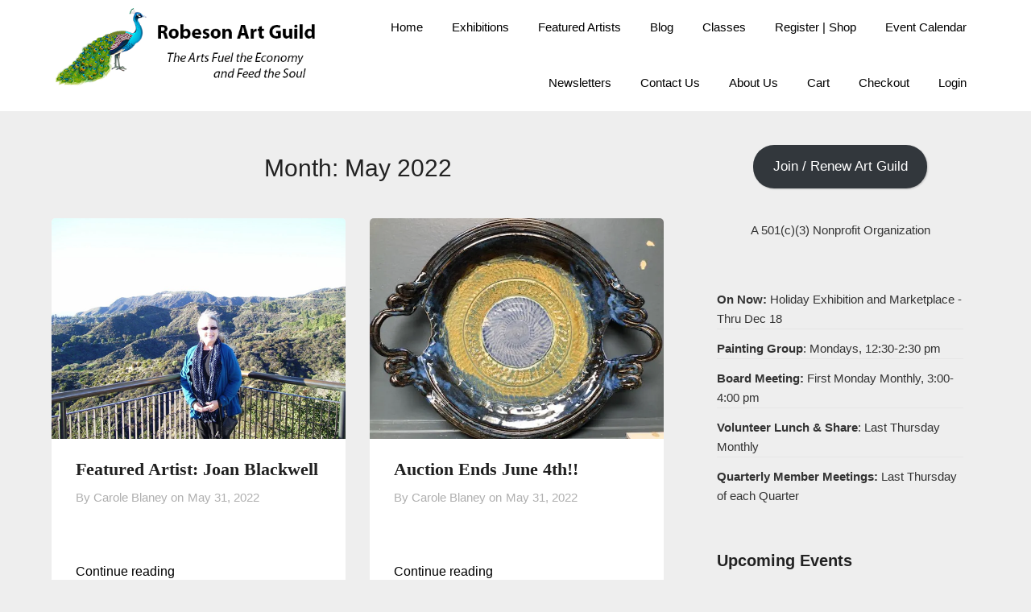

--- FILE ---
content_type: text/css
request_url: https://robesonartguild.org/wp-content/plugins/eventprime-mailpoet-main/public/css/eventprime-event-mailpoet-public.css?ver=4.0
body_size: 23
content:
/**
 * All of the CSS for your public-facing functionality should be
 * included in this file.
 */

 .emagic .ep-mailpoets {
    padding-left: 0px !important;
 }

--- FILE ---
content_type: text/css
request_url: https://robesonartguild.org/wp-content/plugins/profilegrid-user-profiles-groups-and-communities-profilegrid-mailpoet/public/css/profilegrid-mailpoet-public.css?ver=1.0.0
body_size: 1026
content:
/*------ Mailpoet  Extension -------*/

.pmagic #pg-newsletter{   
    width: 65%;
    float: right;
}

.pmagic #pg-newsletter .pm-field-lable,
.pmagic #pg-newsletter .pm-form-field-icon {
    display: none;;
}

.pmagic #pg-newsletter .pm-field-input {
    width: 100%;
}

.pmagic #pg-newsletter .pg-mailpoet-box{  
      border-bottom: 1px solid #e1e1e1;
    }

.pmagic .pg-mailpoet-box { 
    width: 100%;
    float: left;
    padding: 25px 0px;
    font-size: 12px;
}

 .pmagic .pg-mailpoet-wrap { 
    margin-bottom: 50px;
    width: 98%;
    float: left;
    margin-left: 2%;
 }

.pmagic .pg-mailpoet-wrap .pg-mailpoet-box:first-child{
    border-top-left-radius: 3px;
    border-top-right-radius: 3px;
}

.pmagic .pg-mailpoet-wrap .pg-mailpoet-box:last-child{
    border-bottom-left-radius: 3px;
    border-bottom-right-radius: 3px;
}

.pmagic .pg-mailpoet-box .pg-mailpoet-list-name {   
    width: 100%;
    float: left;
    font-weight: bold;
    margin-bottom: 5px;
}

.pmagic .pg-left-mailpoet-checkbox {
    float: left;
    margin: 10px 20px 0px 0px;
    width: 76px;
}

.pmagic .pg-right-mailpoet-text {
    display: inline-block;
    width: calc(100% - 98px);
    float: left;
    color: #737272;
}

.pmagic .pg-left-mailpoet-checkbox input[type=checkbox] {
    visibility: hidden;
}

.pmagic .pg-left-mailpoet-checkbox input {
    position: absolute;
    left: -99em;
}

.pmagic .pg-mailpoet-toggle {
    cursor: pointer;
    display: inline-block;
    position: relative;
    width: 76px;
    height: 34px;
    background: #bdc1c8;
    border-radius: 3px;
    -webkit-transition: all 200ms cubic-bezier(0.445, 0.05, 0.55, 0.95);
    transition: all 200ms cubic-bezier(0.445, 0.05, 0.55, 0.95);
    overflow: hidden;
    left: 0px;
    border-radius: 100px;
}

.pmagic .pg-mailpoet-toggle:before,
.pmagic .pg-mailpoet-toggle:after {
    position: absolute;
    line-height: 30px;
    font-size: 10px;
    z-index: 2;
    -webkit-transition: all 200ms cubic-bezier(0.445, 0.05, 0.55, 0.95);
    transition: all 200ms cubic-bezier(0.445, 0.05, 0.55, 0.95);
}

.pmagic .pg-mailpoet-toggle:before {
 content:attr(data-on);
    left: 14px;
    color: #737272;
    font-size: 0px;
}

.pmagic .pg-mailpoet-toggle:after {
    content: attr(data-off);
    right: 12px;
    color: #fff;
    font-size: 14px;
    top: 2px;
}

.pmagic .pg-toggle__handler {
    display: inline-block;
    position: relative;
    z-index: 0;
    background: #fff;
    width: 42px;
    height: 28px;
    top: 0px;
    left: 0px;
    -webkit-transition: all 200ms cubic-bezier(0.445, 0.05, 0.55, 0.95);
    transition: all 200ms cubic-bezier(0.445, 0.05, 0.55, 0.95);
    -webkit-transform: translateX(0px);
    transform: translateX(0px);
    background: #fcfcfc;
    background: -moz-linear-gradient(top, #fcfcfc 0%, #e8e8e8 100%);
    background: -webkit-linear-gradient(top, #fcfcfc 0%,#e8e8e8 100%);
    background: linear-gradient(to bottom, #fcfcfc 0%,#e8e8e8 100%);
    filter: progid:DXImageTransform.Microsoft.gradient( startColorstr='#fcfcfc', endColorstr='#e8e8e8',GradientType=0 );
}

.pmagic input.pg-mc-checkbox-toggle:checked + .pg-mailpoet-toggle {
    background: #66b317;
}

.pmagic input.pg-mc-checkbox-toggle:checked + .pg-mailpoet-toggle:before {
    color: #fff;
    font-size: 14px;
    top: 2px;
}

.pmagic input:checked + .pg-mailpoet-toggle:after {
display: none;
}

/* .pmagic input.pg-mc-checkbox-toggle:checked + .pg-mailpoet-toggle .pg-toggle__handler {
    width: 38px;
    -webkit-transform: translateX(42px);
    transform: translateX(42px);
    border-color: #fff;
    border-radius: 0px;
  
} */

.pmagic input.pg-mc-checkbox-toggle:checked + .pg-mailpoet-toggle .pg-toggle__handler {
    left: calc(100% - 5px);
    transform: translateX(-100%);
}

.pmagic .pg-toggle__handler{  
    width: 25px;
    height: 25px;
    background: #fff;
    border-radius: 90px;
    transition: 0.3s;
    top: 4px;
    left: calc(0% - -5px);
}

--- FILE ---
content_type: text/javascript
request_url: https://robesonartguild.org/wp-content/plugins/profilegrid-user-profiles-groups-and-communities-profilegrid-user-photos-extension/public/js/profilegrid-user-photos-extension-public.js?ver=1.0.0
body_size: 4028
content:
(function( $ ) {
	'use strict';
         setTimeout(function() {
            $("#pg_user_photos_tab_id").trigger('click');
         },0); 
         
         
        var pmDomColor = $(".pmagic").children("a").css('color');
        $(".pm-section-nav-horizental .pm-border-slide").css('background', pmDomColor);
        $("#pg-user-photos #pg-user-photos-tabs .pm-profile-tab").css('color', pmDomColor);
        $("#pg-user-albums-tab #pg-photo-albums-wrap .pg-create-user-album a.pg-new-album-btn svg").css('fill', pmDomColor);
        
     
        $('#pm_image_popup').on('click','.pm-popup-close, .pm-popup-mask',function (){
            $('#pm_image_popup .pm-popup-mask').hide();
            $('#pm_image_popup .pm-popup-mask').next().hide().html('');
        });
        
        $('#edit_new_album').on('click','.pm-popup-close, .pm-popup-mask',function (){
            $('#edit_new_album .pm-popup-mask').hide();
            $('#edit_new_album .pm-popup-mask').next().hide();
        });
        
//        $(window).keydown(function(event){
//            if(event.keyCode==13){
//              event.preventDefault();
//              console.log("prevented enter");
//            }
//        });
        jQuery('a.pg-create-album-btn').keypress(function (e) {
            if (e.keyCode==13) {
              jQuery('form#new_user_album_form').submit();window.close();
              return false;   
            }
        });
        
      jQuery('#pg-profile-user-photo-tab').on('click', function(){
           jQuery('#pg-profile-user-photo-tab').addClass("active");
           jQuery('#pg-profile-user-album-tab').removeClass("active");
      });
      
      jQuery('#pg-profile-user-album-tab').on('click', function(){
           jQuery('#pg-profile-user-photo-tab').removeClass("active");
           jQuery('#pg-profile-user-album-tab').addClass("active");
      });
      
        $(document).ready(function(){
          if(pm_photo_setting.lazyload){
                $(window).scroll(function(){
                    var element = document.getElementsByClassName('pg-user-photo-load-more');
                    if ($('.pg-user-photo-load-more').length) {
                        var x = $(".pg-user-photo-load-more").offset();
                        var height1 = $(".pg-user-photo-load-more").outerHeight();
                        //console.log('HEIGHT:- '+height1);
                        var y = document.documentElement.scrollTop;
                       // console.log('YYYYYY:- '+y);
                        var z = (x.top + height1) - y;
                        //console.log('ZZZZZZ:- '+z);
                        if(z < $(window).height()){
                            $('.pg-user-photo-load-more span').click();
                             //alert("fumction");
                        }
                    }
                });
            }
        });
 
})( jQuery );


function pm_user_upload_image(){
   if(pm_user_upload_image_validation())
   {
    jQuery("#pm_user_album_image_upload_form").ajaxForm({
        
        success:    function(response) {
                if(jQuery.isNumeric(response)){
                console.log("image upload");
               var aid = jQuery('#aid').val();
               var uid = jQuery('#uid').val();
                pm_display_all_images_of_user_album(aid,uid);
                
                
            }else{
                alert(response);
            }
        }
        }).submit();
   }
}

function pm_user_upload_image_validation(){
    console.log(jQuery('#upload_image_caption').val());
    if(jQuery('#upload_image_caption').val()!='' && jQuery('#upload_image_caption').val()!=' ')
    {
       if(jQuery('#upload_image_file').val()!=''){
           return true;
       }else{
           alert(pm_user_photo_error_object.empty_files);
            return false;
       }
    }else{
        alert(pm_user_photo_error_object.empty_caption);
        return false;
    }
}

function pm_display_all_images_of_user_album(aid,uid)
{
        var data = {action: 'pm_display_all_images_of_user_album', 'aid': aid,'uid':uid};
        jQuery.post(pm_ajax_photo_object.ajax_url, data, function (resp) {
        if (resp)
        {
            jQuery('#image_thumnail_pane').html(resp);
        }
        else
        {
            console.log(pm_user_photo_error_object.err_in_image);
        }


    });
}
  
function pm_user_display_album_pane(aid,uid)
{
            jQuery('#display_all_user_albums').css('display','none'); 
            jQuery('#pg-user-albums-tab').css('display','none');
            jQuery('#pg-user-photo-tab').html('<div class="pm-loader"></div>');
            var pmDomColor = pm_get_dom_color();
            jQuery(".pm-loader").css('border-top-color', pmDomColor);
            jQuery('#pg-user-photo-tab').css('display','block');
            //jQuery('#pg-user-photo-tab').html(resp);
            
      var data = {action: 'pm_user_display_album_pane', 'aid': aid,'uid':uid};
        jQuery.post(pm_ajax_photo_object.ajax_url, data, function (resp) {
        if (resp)
        {
            jQuery('#pg-user-photo-tab').html(resp);
            var elem = document.querySelector('.m-p-g');
            document.addEventListener('DOMContentLoaded', function() {
                    var gallery = new MaterialPhotoGallery(elem);
            });
                  
        }
        else
        {
            console.log(pm_user_photo_error_object.err_in_image);
        }
         pm_get_dom_color();


    });
}

function pm_display_user_image_popup(image_id)
{
     var data = {action: 'pm_display_user_image_popup', 'image_id': image_id};
        jQuery.post(pm_ajax_photo_object.ajax_url, data, function (resp) {
        if (resp)
        {
            jQuery('#pm_image_popup').html(resp);
    var pmDomColor = pm_get_dom_color();
    jQuery(".pg-image-comment-thread ").css('border-left-color', pmDomColor);
    jQuery(".pg-total-comments-count svg").css('fill', pmDomColor);
        jQuery(".pg-total-comments-count, .pg-photo-comment-author").css('color', pmDomColor);
        }
        else
        {
            console.log(pm_user_photo_error_object.err_in_image);
        }


    });
}
function pm_add_user_comment()
{
    var pmDomColor = pm_get_dom_color();
    jQuery(".pm-loader").css('border-top-color', pmDomColor);
    if(jQuery('#pm_user_album_comment_content').val()!='' && jQuery('#pm_user_album_comment_content').val()!=' '){
     jQuery('.pg-comment-action-wrapper .pm-loader').show();
     jQuery('.pg-comment-action-wrapper a').hide();
        jQuery("#pm_photo_add_comment_form").ajaxForm({
        target: '#comment_result',
        success:    function() {
            jQuery('#pm_user_album_comment_content').empty();
            //console.log("comment added");
            jQuery(".pg-image-comment-thread ").css('border-left-color', pmDomColor);
            jQuery(".pg-total-comments-count, .pg-photo-comment-author").css('color', pmDomColor);
            jQuery(".pg-total-comments-count svg").css('fill', pmDomColor);

                }
        }).submit();
        
    }else{
        alert(pm_user_photo_error_object.comment_empty);
    }
}

function show_new_user_album_popup()
{
    jQuery('#create_new_user_album,#create_new_user_album .pm-popup-mask ').show();
    jQuery('#create_new_user_album .pm-popup-mask').next().show();

}

function pm_create_new_user_album(uid){
    jQuery('.pg-create-album-btn').hide();
    jQuery('#create_new_user_album .pm-loader').show();
    if(create_user_album_validation('new_user_album_form')){
      jQuery("#new_user_album_form").ajaxForm({
        target: '#display_all_user_albums',
        success:    function() {
          
               // console.log(pm_user_photo_error_object.album_created);
                 jQuery('#create_new_user_album, .pm-popup-mask ').hide();
               //  jQuery("#pg-user-photo-albums-wrap").addClass("pg-user-photo-albums-hide");
                pm_display_user_albums(uid);
                 jQuery('.pg-create-album-btn').show();
                 jQuery('#create_new_user_album .pm-loader').hide();
                 jQuery('#new_user_album_form').trigger("reset");
                }
        }).submit(); 
    }
    else
    {
        jQuery('.pg-create-album-btn').show();
        jQuery('#create_new_user_album .pm-loader').hide();
    }
}

function pm_go_back_to_albums(gid){

         jQuery('#pg-user-photo-tab').css('display','none');
             jQuery('#display_all_user_albums').css('display','block');
         var data = {action: 'pm_show_user_all_album', 'gid': gid};
        jQuery.post(pm_ajax_photo_object.ajax_url, data, function (resp) {
        if (resp)
        {
            jQuery('#display_all_user_albums').html(resp);
        }
        else
        {
            console.log(pm_user_photo_error_object.err_in_album);
        }


        });
}

function pm_display_user_albums(uid)
{
            jQuery('#pg-user-photo-tab').css('display','none');
            jQuery('#display_all_user_albums').html('<div class="pm-loader"></div>');
            var pmDomColor = pm_get_dom_color();
            jQuery(".pm-loader").css('border-top-color', pmDomColor);
            jQuery('#display_all_user_albums').css('display','block');
            jQuery('#pg-user-albums-tab').css('display','block');
  var data = {action: 'pm_show_user_all_album', 'uid': uid};
        jQuery.post(pm_ajax_photo_object.ajax_url, data, function (resp) {
        if (resp)
        {
            jQuery('#display_all_user_albums').html(resp);
        }
        else
        {
            console.log(pm_user_photo_error_object.err_in_album);
        }


        });
}

function pm_edit_user_album(aid,uid)
{
    
      var data = {action: 'pm_edit_user_album', 'aid': aid,'uid':uid};
      
        jQuery.post(pm_ajax_photo_object.ajax_url, data, function (resp) {
        if (resp)
        {
            jQuery('#pm_image_popup').html(resp);
        }
        else
        {
            console.log(pm_user_photo_error_object.err_in_image);
        }


        });
   
}

function pm_submit_edit_user_album_form(aid,uid)
{
        
    if(create_user_album_validation('edit_user_album_form'))
    {
        jQuery("#edit_user_album_form").ajaxForm({
            success:    function(response) {
                    console.log(response);
                    console.log(pm_user_photo_error_object.album_edited);
                    pm_user_display_album_pane(aid,uid);
                     jQuery('#edit_new_album, .pm-popup-mask ').hide();
                     jQuery("#pg-user-photo-albums-wrap").addClass("pg-user-photo-albums-hide");
                    }
            }).submit(); 
    }
}

function create_user_album_validation(id)
{
   
    jQuery('.errortext').html('');
    jQuery('.errortext').hide();
    jQuery('.all_errors').html('');
    jQuery('#'+id+' .pm_required').each(function (index, element) {
		var value = jQuery(this).children('input[type=text]').val();
		var value = jQuery.trim(value);
 		if (value == "") {
			
			jQuery(this).children('.errortext').html(pm_user_photo_error_object.required_field);
			jQuery(this).children('.errortext').show();
		}
	});
	
	jQuery('#'+id+' .pm_textarearequired').each(function (index, element) {
		var value = jQuery(this).children('textarea').val();
		var value = jQuery.trim(value);
		if (value == "") {
			
			jQuery(this).children('.errortext').html(pm_user_photo_error_object.required_field);
			jQuery(this).children('.errortext').show();
		}
	});
        
        var b = '';
	 jQuery('#'+id+' .errortext').each(function () {
		var a = jQuery(this).html();
		b = a + b;
	});

	jQuery('#'+id+' .all_errors').html(b);
	var error = jQuery('#'+id+' .all_errors').html();
      //  alert(error);
	if (error == '') {
		return true;
	} else {
		return false;
	}
}

function edit_album_validation()
{
    console.log('validation started');
    if(jQuery('#edit_album_name').val()=== '' || jQuery('#edit_album_name').val()=== ' ' ){
        alert(pm_user_photo_error_object.name_empty);
        return false;
    }
    else
    {
        if(jQuery('#edit_album_description').val()=== '' || jQuery('#edit_album_description').val()=== ' '){
        alert(pm_user_photo_error_object.empty_desc);
        return false;
        }else
        {
        return true;
        }
    }
}

function pm_delete_user_album(aid,uid)
{
    var x = confirm(pm_user_photo_error_object.conf_delete_album);
    if(x){  
    var data = {action: 'pm_delete_user_album', 'aid': aid,'uid':uid};
        jQuery.post(pm_ajax_photo_object.ajax_url, data, function (resp) {
        if (resp)
        {
            pm_display_user_albums(uid);
           // jQuery('#display_all_user_albums').html(resp);
            //jQuery("#pg-user-photo-albums-wrap").removeClass("pg-user-photo-albums-hide");
           // jQuery("#pm_user_album").addClass("pg-photo-pane-hide");
        }
        else
        {
            console.log(pm_user_photo_error_object.err_in_image);
        }


    });
    }else{
        return false;
    }
}

function pm_delete_user_photo(pid,aid,uid)
{
    var x = confirm(pm_user_photo_error_object.conf_delete_photo);
    if(x){  
    var data = {action: 'pm_delete_user_photo', 'pid': pid,'aid':aid,'uid':uid};
        jQuery.post(pm_ajax_photo_object.ajax_url, data, function (resp) {
        if (resp)
        {
             jQuery('#pm_image_popup .pm-popup-mask').hide();
            jQuery('#pm_image_popup .pm-popup-mask').next().hide();
            pm_user_display_album_pane(aid,uid);
            
           // jQuery('#pm_user_album').html(resp);
            //jQuery('#pm_image_popup .pm-popup-mask').next().hide();
          //  jQuery('#').html(resp);
        }
        else
        {
            console.log(pm_user_photo_error_object.err_in_image);
        }


    });
    }else{
        return false;
    }
}
function pm_show_user_upload_image_form()
{
    jQuery('.pg-media-uploader').show(500);
}

function pg_show_photo_caption_field()
{
    jQuery('#upload_image_caption').show(500);
}

function pg_open_browse_files_option() {
    jQuery('#upload_image_file').click();
}

function load_more_pg_user_photos(aid,uid,pagenum, type=0)
{
    var pmDomColor = pm_get_dom_color();
    var main_selector = '#image_thumnail_pane .pg-user-photo-albums';
    var selector = ' .pg-user-photo-albums';
    var only_main_sel = '#image_thumnail_pane';
    if(type == 1){
        var selector = ' #pm-album-container-1';
        var main_selector = '#image_thumbnail_pane_1 #pm-album-container-1';
        var only_main_sel = '#image_thumbnail_pane_1';
    }
    else if(type == 2){
        var selector = ' #pm-album-container-2';
        var main_selector = '#image_thumbnail_pane_2 #pm-album-container-2';
        var only_main_sel = '#image_thumbnail_pane_2';
    }
    else if(type == 3){
        var selector = ' #pm-album-container-3';
        var main_selector = '#image_thumbnail_pane_3 #pm-album-container-3';
        var only_main_sel = '#image_thumbnail_pane_3';
    }
    else if(type == 5){
        var selector = ' #pm-album-container-5';
        var main_selector = '#image_thumbnail_pane_5 #pm-album-container-5';
        var only_main_sel = '#image_thumbnail_pane_5';
    }
    jQuery(".pm-loader").css('border-top-color', pmDomColor);
    jQuery(main_selector+' .pg-user-photo-load-more .pm-loader').show();
    jQuery(main_selector+' .pg-user-photo-load-more span').remove();
      var data = {action: 'pm_load_more_user_photos',aid: aid,uid:uid,pagenum:pagenum};
        jQuery.post(pm_ajax_photo_object.ajax_url, data, function (resp) {
        if (resp)
        {
            jQuery(only_main_sel+' .pg-user-photo-load-more').remove();
            jQuery(main_selector).append(resp);
             pm_get_dom_color();
        }
   });
  
}

function show_pg_edit_caption_form(btn,pid)
{
    var pitem = jQuery(btn).parent('.pg-img-caption').children('#pg-image-caption');
    var caption = pitem.text();
    var newHTML = '<textarea id="pg-img-caption-editor" class="">'+caption+'</textarea><a onclick="pg_save_user_img_caption('+pid+')" class="">'+ pm_user_photo_error_object.save +'</a><a onclick="pg_cancel_user_img_caption('+pid+')" class="">'+ pm_user_photo_error_object.cancel +'</a>';
    pitem.html(newHTML);
    jQuery(btn).hide();
}

function pg_save_user_img_caption(pid)
{
    var pmDomColor = pm_get_dom_color();
    var caption = jQuery('#pg-img-caption-editor').val();
    var data = {action: 'pm_save_user_img_caption',pid: pid,caption:caption};
        jQuery.post(pm_ajax_photo_object.ajax_url, data, function (resp) {
        if (resp)
        {
            jQuery('#pg-image-caption').html(caption);
            jQuery('#pg-image-caption').parent('.pg-img-caption').children('span').show();
        }
        
   });
}

function pg_cancel_user_img_caption(pid)
{
    var pmDomColor = pm_get_dom_color();
    var data = {action: 'pm_cancel_user_img_caption',pid: pid};
        jQuery.post(pm_ajax_photo_object.ajax_url, data, function (resp) {
        jQuery('#pg-image-caption').html(resp);
        jQuery('#pg-image-caption').parent('.pg-img-caption').children('span').show();
    });
}
function pm_delete_user_photo_comment(comment,comment_id,postid,gid)
{
   jQuery(comment).parent('span.pm-delete-comment-btn').html('<div class="pm-loader"></div>');
   var pmDomColor = pm_get_dom_color();
   jQuery(".pm-loader").css('border-top-color', pmDomColor);
   var data = {action: 'pm_delete_user_photo_comment',comment_id: comment_id,postid:postid,gid:gid};
        jQuery.post(pm_ajax_photo_object.ajax_url, data, function (resp) {
         jQuery('#comment_result').html(resp);
         var pmDomColor = pm_get_dom_color();
        jQuery(".pg-image-comment-thread ").css('border-left-color', pmDomColor);
         jQuery(".pg-total-comments-count, .pg-photo-comment-author").css('color', pmDomColor);
         jQuery(".pg-total-comments-count svg").css('fill', pmDomColor);
    });
}

function load_more_pg_user_album(uid,pagenum)
{
    var pmDomColor = pm_get_dom_color();
    jQuery(".pm-loader").css('border-top-color', pmDomColor);
    jQuery('#display_all_user_albums ul.pg-user-photo-albums li.pg-user-album-load-more .pm-loader').show();
    jQuery('#display_all_user_albums ul.pg-user-photo-albums li.pg-user-album-load-more span').remove();
    var data = {action: 'pm_show_user_all_album',uid: uid,pagenum:pagenum};
    jQuery.post(pm_ajax_photo_object.ajax_url, data, function (resp) 
    {
        if (resp)
        {
            jQuery('#display_all_user_albums ul.pg-user-photo-albums li.pg-user-album-load-more').remove();
            jQuery('#display_all_user_albums ul.pg-user-photo-albums').append(resp);
            pm_get_dom_color();
        }
    });   
}

function pm_get_dom_color()
{
    var pmDomColor = jQuery(".pmagic").find("a").css('color');
      jQuery(".pm-color").css('color', pmDomColor);
      return pmDomColor;
      
}

--- FILE ---
content_type: text/javascript
request_url: https://robesonartguild.org/wp-content/plugins/woo-donations-pro/assets/js/wdpgk_front_script.js?ver=1.3
body_size: 1852
content:
jQuery(document).ready(function($) {

    /** First Visit Popup Start */
    if (jQuery("div").hasClass("wdpgk_donation_modal")) {
        var user = getCookie("wdpgk_donation_modal");

        if (user == "" && user != 1) {
            var wdpgk_cookie_time = jQuery("input[name=wdpgk_cookie_time]").val();
            var wdpgk_delay_time = jQuery("input[name=wdpgk_delay_time]").val();

            if (wdpgk_cookie_time == "") {
                wdpgk_cookie_time = 365;
            }
            setTimeout(function() {

                jQuery(".wdpgk_donation_modal").removeClass("wdpgk_hidden");

                jQuery(".wdpgk_donation_modal").fadeIn();
                jQuery(".wdpgk_overlay").fadeIn();
                setCookie("wdpgk_donation_modal", "1", wdpgk_cookie_time);

            }, wdpgk_delay_time);


        }

        jQuery("body").on("click", ".wdpgk_donation_modal .wdpgk-close-modal", function() {
            jQuery(".wdpgk_donation_modal").fadeOut();
            jQuery(".wdpgk_overlay").fadeOut();
        });
    }
    /** First Visit Popup End */


    jQuery(".wdpgk_donation").on('keyup', function(e) {
        if (e.keyCode == 13) {
            jQuery(this).closest('.wdpgk_donation_content').find(".wdpgk_add_donation").trigger("click");
        }
    });

    jQuery('body').on("change", ".wdpgk_donation_select", function() {
        var cur_opt = jQuery(this).find('option:selected').attr('data-val');
        if (cur_opt == "custom-amt") {
            jQuery(this).closest('.wdpgk_donation_content').find(".wdpgk_predife_cus_val").toggleClass('wdpgk_hidden');
        } else {
            jQuery(this).closest('.wdpgk_donation_content').find(".wdpgk_predife_cus_val").addClass('wdpgk_hidden');

        }
    });

    jQuery('body').on("click", ".wdpgk_add_donation", function() {

        var note = "";
        var price = "";
        $this = jQuery(this);

        if (jQuery(this).closest('.wdpgk_donation_content').find('.wdpgk_donation').hasClass('wdpgk_donation_select')) {
            var price = jQuery(this).closest('.wdpgk_donation_content').find('.wdpgk_donation option:selected').attr('data-val');

            if (price == "custom-amt") {
                var price = jQuery(this).closest('.wdpgk_donation_content').find("input[name='donation-cus-price']").val();
            }

        }

        if (jQuery(this).closest('.wdpgk_donation_content').find('.wdpgk_donation').hasClass('wdpgk_donation_text')) {
            var price = jQuery(this).closest('.wdpgk_donation_content').find('.wdpgk_donation').val();
        }


        var displayoption = jQuery(".wdpgk_donation").prop("type");

        if (jQuery(this).closest('.wdpgk_donation_content').find('.donation_note').val()) {
            var note = jQuery(this).closest('.wdpgk_donation_content').find('.donation_note').val();
        }

        var ajaxurl = jQuery('.wdpgk_ajax_url').val();
        var product_id = jQuery(this).attr('data-product-id');
        var redirect_url = jQuery(this).attr('data-product-url');
        var campaignname = jQuery(this).closest('.wdpgk_donation_content').find('select[name=campaign-option]').val();
        var min_amt = jQuery(".wdpgk_free_amt").attr('data-min-amt');
        var max_amt = jQuery(".wdpgk_free_amt").attr('data-max-amt');
        var cur_syambols = jQuery(this).closest('.wdpgk_donation_content').find(".cur_syambols").text();



        if (price == "") {
            jQuery(".wdpgk_error_front").text("Please enter value!!");
            return false;
        } else {

            var pattern = new RegExp(/^[0-9.*]/);
            if (!pattern.test(price) || price < 0.01) {
                jQuery(".wdpgk_error_front").text("Please enter valid value!!");
                return false;
            } else {


                if (displayoption == "text") {

                    if (parseInt(min_amt) > parseInt(price)) {
                        jQuery(this).closest('.wdpgk_donation_content').find(".wdpgk_error_front").text("Donation amount shoud be greater than " + cur_syambols + "" + min_amt + ".");

                        return false;
                    } else {

                        jQuery(".wdpgk_donation_content .wdpgk_error_front").text('');
                    }
                    if (parseInt(max_amt) < parseInt(price)) {

                        jQuery(this).closest('.wdpgk_donation_content').find(".wdpgk_error_front").text("Donation amount shoud be less than " + cur_syambols + "" + max_amt + ".");

                        return false;
                    } else {
                        jQuery(".wdpgk_donation_content .wdpgk_error_front").text('');

                    }
                }

            }
        }
        if (!jQuery.isNumeric(price)) {
            jQuery(".wdpgk_error_front").text("Please enter numeric value !!");
            return false;
        }
        jQuery(this).closest('.wdpgk_donation_content').find('.wdpgk_loader').removeClass("wdpgk_loader_img");
        setCookie('wdpgk_product_price', price, 1);
        setCookie('wdpgk_donation_note', note, 1);
        setCookie('wdpgk_campaign_name', campaignname, 1);

        jQuery.ajax({
            url: ajaxurl,
            data: {
                action: 'wdpgk_donation_form',
                product_id: product_id,
                price: price,
                note: note,
                redirect_url: redirect_url
            },
            type: 'POST',
            success: function(data) {
                var data = jQuery.parseJSON(data);
                if (data.pro_error == 1) {

                    jQuery(".wdpgk_error_front").text("There is no product for donation.");

                    $this.closest('.wdpgk_donation_content').find('.wdpgk_loader').addClass("wdpgk_loader_img");
                    $this.closest('.wdpgk_donation_content').find('.wdpgk_loader').addClass("wdpgk_loader_img");
                    return false;
                } else {

                    if (data.error == "true") {
                        jQuery(".wdpgk_error_front").text("Please enter valid value!!");
                        $this.closest('.wdpgk_donation_content').find('.wdpgk_loader').addClass("wdpgk_loader_img");
                        return false;
                    } else {
                        document.location.href = data.url;
                    }
                }
            }
        });
    });

    jQuery("body").on("click", ".wdpgk-popup-btn", function() {
        jQuery(".wdpgk-common-popup").css("display", "inline-flex");
        return false;
    });
    jQuery("body").on("click", ".wdpgk-common-popup .wdpgk-close-popup", function() {
        jQuery(".wdpgk-common-popup").fadeOut();
        return false;
    });

});

function setCookie(cname, cvalue, exdays) {
    var d = new Date();
    d.setTime(d.getTime() + exdays * 24 * 60 * 60 * 1000);
    var expires = "expires=" + d.toUTCString();
    document.cookie = cname + "=" + cvalue + ";" + expires + ";path=/";
}

function getCookie(cname) {
    var name = cname + "=";
    var ca = document.cookie.split(";");
    for (var i = 0; i < ca.length; i++) {
        var c = ca[i];
        while (c.charAt(0) == " ") {
            c = c.substring(1);
        }
        if (c.indexOf(name) == 0) {
            return c.substring(name.length, c.length);
        }
    }
    return "";
}